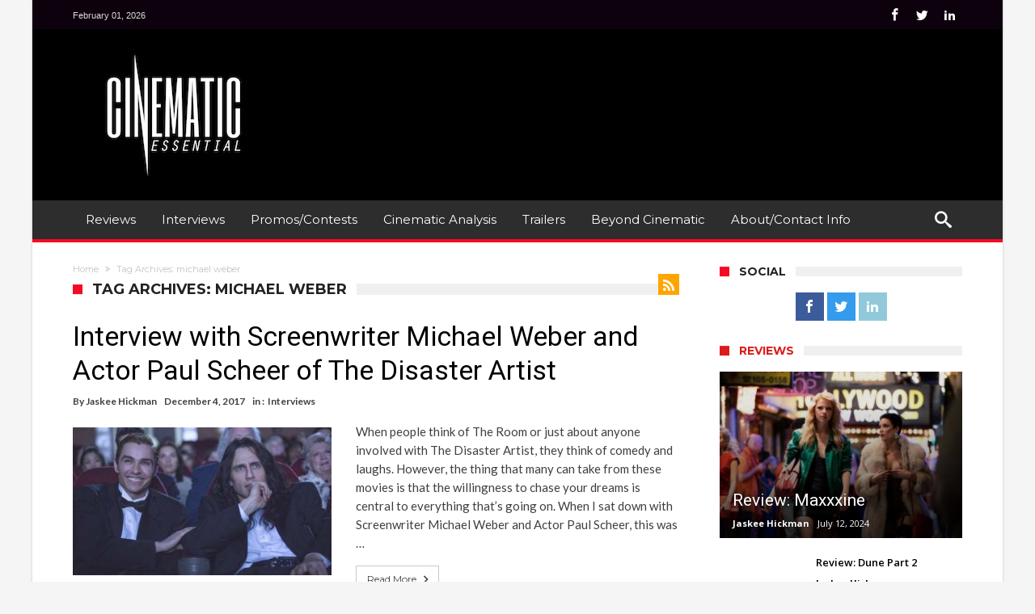

--- FILE ---
content_type: text/html; charset=UTF-8
request_url: http://www.cinematicessential.com/tag/michael-weber/
body_size: 15738
content:
<!DOCTYPE html><html lang="en-US" prefix="og: http://ogp.me/ns#"><head><meta charset="UTF-8"><meta name="viewport" content="width=device-width, initial-scale=1, maximum-scale=1, user-scalable=0"><link rel="profile" href="http://gmpg.org/xfn/11"><link rel="pingback" href="/xmlrpc.php"><title>michael weber &#8211; Cinematic Essential</title><meta name='robots' content='max-image-preview:large'><style>img:is([sizes="auto" i],[sizes^="auto," i]){contain-intrinsic-size:3000px 1500px}</style><link rel='dns-prefetch' href='//fonts.googleapis.com'><link rel="alternate" type="application/rss+xml" title="Cinematic Essential &raquo; Feed" href="/feed/"><link rel="alternate" type="application/rss+xml" title="Cinematic Essential &raquo; Comments Feed" href="/comments/feed/"><link rel="alternate" type="application/rss+xml" title="Cinematic Essential &raquo; michael weber Tag Feed" href="/tag/michael-weber/feed/"><script type="text/javascript">
window._wpemojiSettings = {"baseUrl":"https:\/\/s.w.org\/images\/core\/emoji\/15.0.3\/72x72\/","ext":".png","svgUrl":"https:\/\/s.w.org\/images\/core\/emoji\/15.0.3\/svg\/","svgExt":".svg","source":{"concatemoji":"http:\/\/www.cinematicessential.com\/wp-includes\/js\/wp-emoji-release.min.js"}};
!function(i,n){var o,s,e;function c(e){try{var t={supportTests:e,timestamp:(new Date).valueOf()};sessionStorage.setItem(o,JSON.stringify(t))}catch(e){}}function p(e,t,n){e.clearRect(0,0,e.canvas.width,e.canvas.height),e.fillText(t,0,0);var t=new Uint32Array(e.getImageData(0,0,e.canvas.width,e.canvas.height).data),r=(e.clearRect(0,0,e.canvas.width,e.canvas.height),e.fillText(n,0,0),new Uint32Array(e.getImageData(0,0,e.canvas.width,e.canvas.height).data));return t.every(function(e,t){return e===r[t]})}function u(e,t,n){switch(t){case"flag":return n(e,"\ud83c\udff3\ufe0f\u200d\u26a7\ufe0f","\ud83c\udff3\ufe0f\u200b\u26a7\ufe0f")?!1:!n(e,"\ud83c\uddfa\ud83c\uddf3","\ud83c\uddfa\u200b\ud83c\uddf3")&&!n(e,"\ud83c\udff4\udb40\udc67\udb40\udc62\udb40\udc65\udb40\udc6e\udb40\udc67\udb40\udc7f","\ud83c\udff4\u200b\udb40\udc67\u200b\udb40\udc62\u200b\udb40\udc65\u200b\udb40\udc6e\u200b\udb40\udc67\u200b\udb40\udc7f");case"emoji":return!n(e,"\ud83d\udc26\u200d\u2b1b","\ud83d\udc26\u200b\u2b1b")}return!1}function f(e,t,n){var r="undefined"!=typeof WorkerGlobalScope&&self instanceof WorkerGlobalScope?new OffscreenCanvas(300,150):i.createElement("canvas"),a=r.getContext("2d",{willReadFrequently:!0}),o=(a.textBaseline="top",a.font="600 32px Arial",{});return e.forEach(function(e){o[e]=t(a,e,n)}),o}function t(e){var t=i.createElement("script");t.src=e,t.defer=!0,i.head.appendChild(t)}"undefined"!=typeof Promise&&(o="wpEmojiSettingsSupports",s=["flag","emoji"],n.supports={everything:!0,everythingExceptFlag:!0},e=new Promise(function(e){i.addEventListener("DOMContentLoaded",e,{once:!0})}),new Promise(function(t){var n=function(){try{var e=JSON.parse(sessionStorage.getItem(o));if("object"==typeof e&&"number"==typeof e.timestamp&&(new Date).valueOf()<e.timestamp+604800&&"object"==typeof e.supportTests)return e.supportTests}catch(e){}return null}();if(!n){if("undefined"!=typeof Worker&&"undefined"!=typeof OffscreenCanvas&&"undefined"!=typeof URL&&URL.createObjectURL&&"undefined"!=typeof Blob)try{var e="postMessage("+f.toString()+"("+[JSON.stringify(s),u.toString(),p.toString()].join(",")+"));",r=new Blob([e],{type:"text/javascript"}),a=new Worker(URL.createObjectURL(r),{name:"wpTestEmojiSupports"});return void(a.onmessage=function(e){c(n=e.data),a.terminate(),t(n)})}catch(e){}c(n=f(s,u,p))}t(n)}).then(function(e){for(var t in e)n.supports[t]=e[t],n.supports.everything=n.supports.everything&&n.supports[t],"flag"!==t&&(n.supports.everythingExceptFlag=n.supports.everythingExceptFlag&&n.supports[t]);n.supports.everythingExceptFlag=n.supports.everythingExceptFlag&&!n.supports.flag,n.DOMReady=!1,n.readyCallback=function(){n.DOMReady=!0}}).then(function(){return e}).then(function(){var e;n.supports.everything||(n.readyCallback(),(e=n.source||{}).concatemoji?t(e.concatemoji):e.wpemoji&&e.twemoji&&(t(e.twemoji),t(e.wpemoji)))}))}((window,document),window._wpemojiSettings);
</script><style id='wp-emoji-styles-inline-css' type='text/css'>img.wp-smiley,img.emoji{display:inline !important;border:none !important;box-shadow:none !important;height:1em !important;width:1em !important;margin:0 0.07em !important;vertical-align:-0.1em !important;background:none !important;padding:0 !important}</style><link rel='stylesheet' id='wp-block-library-css' href='/wp-includes/css/dist/block-library/style.min.css' type='text/css' media='all'><style id='classic-theme-styles-inline-css' type='text/css'>.wp-block-button__link{color:#fff;background-color:#32373c;border-radius:9999px;box-shadow:none;text-decoration:none;padding:calc(.667em + 2px) calc(1.333em + 2px);font-size:1.125em}.wp-block-file__button{background:#32373c;color:#fff;text-decoration:none}</style><style id='global-styles-inline-css' type='text/css'>:root{--wp--preset--aspect-ratio--square:1;--wp--preset--aspect-ratio--4-3:4/3;--wp--preset--aspect-ratio--3-4:3/4;--wp--preset--aspect-ratio--3-2:3/2;--wp--preset--aspect-ratio--2-3:2/3;--wp--preset--aspect-ratio--16-9:16/9;--wp--preset--aspect-ratio--9-16:9/16;--wp--preset--color--black:#000000;--wp--preset--color--cyan-bluish-gray:#abb8c3;--wp--preset--color--white:#ffffff;--wp--preset--color--pale-pink:#f78da7;--wp--preset--color--vivid-red:#cf2e2e;--wp--preset--color--luminous-vivid-orange:#ff6900;--wp--preset--color--luminous-vivid-amber:#fcb900;--wp--preset--color--light-green-cyan:#7bdcb5;--wp--preset--color--vivid-green-cyan:#00d084;--wp--preset--color--pale-cyan-blue:#8ed1fc;--wp--preset--color--vivid-cyan-blue:#0693e3;--wp--preset--color--vivid-purple:#9b51e0;--wp--preset--gradient--vivid-cyan-blue-to-vivid-purple:linear-gradient(135deg,rgba(6,147,227,1) 0%,rgb(155,81,224) 100%);--wp--preset--gradient--light-green-cyan-to-vivid-green-cyan:linear-gradient(135deg,rgb(122,220,180) 0%,rgb(0,208,130) 100%);--wp--preset--gradient--luminous-vivid-amber-to-luminous-vivid-orange:linear-gradient(135deg,rgba(252,185,0,1) 0%,rgba(255,105,0,1) 100%);--wp--preset--gradient--luminous-vivid-orange-to-vivid-red:linear-gradient(135deg,rgba(255,105,0,1) 0%,rgb(207,46,46) 100%);--wp--preset--gradient--very-light-gray-to-cyan-bluish-gray:linear-gradient(135deg,rgb(238,238,238) 0%,rgb(169,184,195) 100%);--wp--preset--gradient--cool-to-warm-spectrum:linear-gradient(135deg,rgb(74,234,220) 0%,rgb(151,120,209) 20%,rgb(207,42,186) 40%,rgb(238,44,130) 60%,rgb(251,105,98) 80%,rgb(254,248,76) 100%);--wp--preset--gradient--blush-light-purple:linear-gradient(135deg,rgb(255,206,236) 0%,rgb(152,150,240) 100%);--wp--preset--gradient--blush-bordeaux:linear-gradient(135deg,rgb(254,205,165) 0%,rgb(254,45,45) 50%,rgb(107,0,62) 100%);--wp--preset--gradient--luminous-dusk:linear-gradient(135deg,rgb(255,203,112) 0%,rgb(199,81,192) 50%,rgb(65,88,208) 100%);--wp--preset--gradient--pale-ocean:linear-gradient(135deg,rgb(255,245,203) 0%,rgb(182,227,212) 50%,rgb(51,167,181) 100%);--wp--preset--gradient--electric-grass:linear-gradient(135deg,rgb(202,248,128) 0%,rgb(113,206,126) 100%);--wp--preset--gradient--midnight:linear-gradient(135deg,rgb(2,3,129) 0%,rgb(40,116,252) 100%);--wp--preset--font-size--small:13px;--wp--preset--font-size--medium:20px;--wp--preset--font-size--large:36px;--wp--preset--font-size--x-large:42px;--wp--preset--spacing--20:0.44rem;--wp--preset--spacing--30:0.67rem;--wp--preset--spacing--40:1rem;--wp--preset--spacing--50:1.5rem;--wp--preset--spacing--60:2.25rem;--wp--preset--spacing--70:3.38rem;--wp--preset--spacing--80:5.06rem;--wp--preset--shadow--natural:6px 6px 9px rgba(0,0,0,0.2);--wp--preset--shadow--deep:12px 12px 50px rgba(0,0,0,0.4);--wp--preset--shadow--sharp:6px 6px 0px rgba(0,0,0,0.2);--wp--preset--shadow--outlined:6px 6px 0px -3px rgba(255,255,255,1),6px 6px rgba(0,0,0,1);--wp--preset--shadow--crisp:6px 6px 0px rgba(0,0,0,1)}:where(.is-layout-flex){gap:0.5em}:where(.is-layout-grid){gap:0.5em}body .is-layout-flex{display:flex}.is-layout-flex{flex-wrap:wrap;align-items:center}.is-layout-flex >:is(*,div){margin:0}body .is-layout-grid{display:grid}.is-layout-grid >:is(*,div){margin:0}:where(.wp-block-columns.is-layout-flex){gap:2em}:where(.wp-block-columns.is-layout-grid){gap:2em}:where(.wp-block-post-template.is-layout-flex){gap:1.25em}:where(.wp-block-post-template.is-layout-grid){gap:1.25em}.has-black-color{color:var(--wp--preset--color--black) !important}.has-cyan-bluish-gray-color{color:var(--wp--preset--color--cyan-bluish-gray) !important}.has-white-color{color:var(--wp--preset--color--white) !important}.has-pale-pink-color{color:var(--wp--preset--color--pale-pink) !important}.has-vivid-red-color{color:var(--wp--preset--color--vivid-red) !important}.has-luminous-vivid-orange-color{color:var(--wp--preset--color--luminous-vivid-orange) !important}.has-luminous-vivid-amber-color{color:var(--wp--preset--color--luminous-vivid-amber) !important}.has-light-green-cyan-color{color:var(--wp--preset--color--light-green-cyan) !important}.has-vivid-green-cyan-color{color:var(--wp--preset--color--vivid-green-cyan) !important}.has-pale-cyan-blue-color{color:var(--wp--preset--color--pale-cyan-blue) !important}.has-vivid-cyan-blue-color{color:var(--wp--preset--color--vivid-cyan-blue) !important}.has-vivid-purple-color{color:var(--wp--preset--color--vivid-purple) !important}.has-black-background-color{background-color:var(--wp--preset--color--black) !important}.has-cyan-bluish-gray-background-color{background-color:var(--wp--preset--color--cyan-bluish-gray) !important}.has-white-background-color{background-color:var(--wp--preset--color--white) !important}.has-pale-pink-background-color{background-color:var(--wp--preset--color--pale-pink) !important}.has-vivid-red-background-color{background-color:var(--wp--preset--color--vivid-red) !important}.has-luminous-vivid-orange-background-color{background-color:var(--wp--preset--color--luminous-vivid-orange) !important}.has-luminous-vivid-amber-background-color{background-color:var(--wp--preset--color--luminous-vivid-amber) !important}.has-light-green-cyan-background-color{background-color:var(--wp--preset--color--light-green-cyan) !important}.has-vivid-green-cyan-background-color{background-color:var(--wp--preset--color--vivid-green-cyan) !important}.has-pale-cyan-blue-background-color{background-color:var(--wp--preset--color--pale-cyan-blue) !important}.has-vivid-cyan-blue-background-color{background-color:var(--wp--preset--color--vivid-cyan-blue) !important}.has-vivid-purple-background-color{background-color:var(--wp--preset--color--vivid-purple) !important}.has-black-border-color{border-color:var(--wp--preset--color--black) !important}.has-cyan-bluish-gray-border-color{border-color:var(--wp--preset--color--cyan-bluish-gray) !important}.has-white-border-color{border-color:var(--wp--preset--color--white) !important}.has-pale-pink-border-color{border-color:var(--wp--preset--color--pale-pink) !important}.has-vivid-red-border-color{border-color:var(--wp--preset--color--vivid-red) !important}.has-luminous-vivid-orange-border-color{border-color:var(--wp--preset--color--luminous-vivid-orange) !important}.has-luminous-vivid-amber-border-color{border-color:var(--wp--preset--color--luminous-vivid-amber) !important}.has-light-green-cyan-border-color{border-color:var(--wp--preset--color--light-green-cyan) !important}.has-vivid-green-cyan-border-color{border-color:var(--wp--preset--color--vivid-green-cyan) !important}.has-pale-cyan-blue-border-color{border-color:var(--wp--preset--color--pale-cyan-blue) !important}.has-vivid-cyan-blue-border-color{border-color:var(--wp--preset--color--vivid-cyan-blue) !important}.has-vivid-purple-border-color{border-color:var(--wp--preset--color--vivid-purple) !important}.has-vivid-cyan-blue-to-vivid-purple-gradient-background{background:var(--wp--preset--gradient--vivid-cyan-blue-to-vivid-purple) !important}.has-light-green-cyan-to-vivid-green-cyan-gradient-background{background:var(--wp--preset--gradient--light-green-cyan-to-vivid-green-cyan) !important}.has-luminous-vivid-amber-to-luminous-vivid-orange-gradient-background{background:var(--wp--preset--gradient--luminous-vivid-amber-to-luminous-vivid-orange) !important}.has-luminous-vivid-orange-to-vivid-red-gradient-background{background:var(--wp--preset--gradient--luminous-vivid-orange-to-vivid-red) !important}.has-very-light-gray-to-cyan-bluish-gray-gradient-background{background:var(--wp--preset--gradient--very-light-gray-to-cyan-bluish-gray) !important}.has-cool-to-warm-spectrum-gradient-background{background:var(--wp--preset--gradient--cool-to-warm-spectrum) !important}.has-blush-light-purple-gradient-background{background:var(--wp--preset--gradient--blush-light-purple) !important}.has-blush-bordeaux-gradient-background{background:var(--wp--preset--gradient--blush-bordeaux) !important}.has-luminous-dusk-gradient-background{background:var(--wp--preset--gradient--luminous-dusk) !important}.has-pale-ocean-gradient-background{background:var(--wp--preset--gradient--pale-ocean) !important}.has-electric-grass-gradient-background{background:var(--wp--preset--gradient--electric-grass) !important}.has-midnight-gradient-background{background:var(--wp--preset--gradient--midnight) !important}.has-small-font-size{font-size:var(--wp--preset--font-size--small) !important}.has-medium-font-size{font-size:var(--wp--preset--font-size--medium) !important}.has-large-font-size{font-size:var(--wp--preset--font-size--large) !important}.has-x-large-font-size{font-size:var(--wp--preset--font-size--x-large) !important}:where(.wp-block-post-template.is-layout-flex){gap:1.25em}:where(.wp-block-post-template.is-layout-grid){gap:1.25em}:where(.wp-block-columns.is-layout-flex){gap:2em}:where(.wp-block-columns.is-layout-grid){gap:2em}:root:where(.wp-block-pullquote){font-size:1.5em;line-height:1.6}</style><link rel='stylesheet' id='contact-form-7-css' href='/wp-content/plugins/contact-form-7/includes/css/styles.css' type='text/css' media='all'><link rel='stylesheet' id='woohoo-google-fonts-css' href="https://fonts.googleapis.com/css?family=Oswald%3A400%2C300%2C700%7CLato%3A400%2C300%2C700%2C900%7CWork+Sans%3A400%2C300%2C500%2C600%2C700%2C800%2C900%7COpen+Sans%3A400%2C600%2C700%2C800%7CPlayfair+Display%3A400%2C700%2C900%2C400italic%7CRaleway%3A400%2C300%2C500%2C600%2C700%2C800%2C900%7CRoboto%3A400%2C300%2C100%2C700%7CMontserrat%3A400%2C700&#038;subset=latin%2Cgreek%2Cgreek-ext%2Cvietnamese%2Ccyrillic-ext%2Clatin-ext%2Ccyrillic" type='text/css' media='all'><link rel='stylesheet' id='woohoo-default-css' href='/wp-content/themes/woohoo%202/style.css' type='text/css' media='all'><link rel='stylesheet' id='wooohoo-ilightbox-skin-css' href='/wp-content/themes/woohoo%202/css/ilightbox/dark-skin/skin.css' type='text/css' media='all'><link rel='stylesheet' id='wooohoo-ilightbox-skin-black-css' href='/wp-content/themes/woohoo%202/css/ilightbox/metro-black-skin/skin.css' type='text/css' media='all'><script type="text/javascript" id="jquery-core-js-extra">
var bd_w_blocks = {"bdaia_w_ajax_url":"http:\/\/www.cinematicessential.com\/wp-admin\/admin-ajax.php","bdaia_w_ajax_nonce":"42eb99e6ce"};var bd_blocks = {"bdaia_ajax_url":"http:\/\/www.cinematicessential.com\/wp-admin\/admin-ajax.php","bdaia_ajaxnonce":"42eb99e6ce"};var bd = "{\"nonce\":\"42eb99e6ce\",\"ajaxurl\":\"http:\\\/\\\/www.cinematicessential.com\\\/wp-admin\\\/admin-ajax.php\",\"is_singular\":false,\"bd_lazyload\":true,\"mobile_topmenu\":false,\"sticky_sidebar\":true,\"all_lightbox\":true,\"click_to_comments\":false,\"post_reading_position_indicator\":\"1\"}";
</script><script type="text/javascript" src="/wp-includes/js/jquery/jquery.min.js" id="jquery-core-js"></script><script type="text/javascript" src="/wp-includes/js/jquery/jquery-migrate.min.js" id="jquery-migrate-js"></script><link rel="https://api.w.org/" href="/wp-json/"><link rel="alternate" title="JSON" type="application/json" href="/wp-json/wp/v2/tags/2159"><link rel="EditURI" type="application/rsd+xml" title="RSD" href="/xmlrpc.php?rsd"><meta name="generator" content="WordPress 6.7.4"> <script type="text/javascript">
var sf_position = '0';var sf_templates = "<a href=\"{search_url_escaped}\"><span class=\"sf_text\">View All Results<\/span><\/a>";var sf_input = '.search-live';jQuery(document).ready(function(){jQuery(sf_input).ajaxyLiveSearch({"expand":false,"searchUrl":"http:\/\/www.cinematicessential.com\/?s=%s","text":"Search","delay":500,"iwidth":180,"width":315,"ajaxUrl":"http:\/\/www.cinematicessential.com\/wp-admin\/admin-ajax.php","rtl":0});jQuery(".live-search_ajaxy-selective-input").keyup(function() {var width = jQuery(this).val().length * 8;if(width < 50) {width = 50;}jQuery(this).width(width);});jQuery(".live-search_ajaxy-selective-search").click(function() {jQuery(this).find(".live-search_ajaxy-selective-input").focus();});jQuery(".live-search_ajaxy-selective-close").click(function() {jQuery(this).parent().remove();});});
</script> <link rel="shortcut icon" href="/wp-content/themes/woohoo%202/images/favicon.png" type="image/x-icon"><script type="text/javascript">
var userRating = {"ajaxurl":"/wp-admin/admin-ajax.php" , "your_rating":"" , "nonce":"42eb99e6ce"};
var userLike = {"ajaxurl":"/wp-admin/admin-ajax.php" , "nonce":"42eb99e6ce"};

var bdaia_theme_uri = '/wp-content/themes/woohoo%202';
</script><style type="text/css">a:hover{color:#f50a25}::selection{background:#f50a25}a.more-link,button,.btn-link,input[type="button"],input[type="reset"],input[type="submit"]{background-color:#f50a25}button:active,.btn-link:active,input[type="button"]:active,input[type="reset"]:active,input[type="submit"]:active{background-color:#f50a25}.gotop:hover{background-color:#f50a25}.top-search{background-color:#f50a25}.primary-menu ul#menu-primary > li.current-menu-parent,.primary-menu ul#menu-primary > li.current-menu-ancestor,.primary-menu ul#menu-primary > li.current-menu-item,.primary-menu ul#menu-primary > li.current_page_item{color:#f50a25}.primary-menu ul#menu-primary > li.current-menu-parent > a,.primary-menu ul#menu-primary > li.current-menu-ancestor > a,.primary-menu ul#menu-primary > li.current-menu-item > a,.primary-menu ul#menu-primary > li.current_page_item > a{color:#f50a25}.primary-menu ul#menu-primary > li:hover > a{color:#f50a25}.primary-menu ul#menu-primary li.bd_menu_item ul.sub-menu li:hover > ul.sub-menu,.primary-menu ul#menu-primary li.bd_mega_menu:hover > ul.bd_mega.sub-menu,.primary-menu ul#menu-primary li.bd_menu_item:hover > ul.sub-menu,.primary-menu ul#menu-primary .sub_cats_posts{border-top-color:#f50a25}div.nav-menu.primary-menu-dark a.menu-trigger:hover i,div.nav-menu.primary-menu-light a.menu-trigger:hover i,div.nav-menu.primary-menu-light a.menu-trigger.active i,div.nav-menu.primary-menu-dark a.menu-trigger.active i{background:#f50a25}span.bd-criteria-percentage{background:#f50a25;color:#f50a25}.divider-colors{background:#f50a25}.blog-v1 article .entry-meta a{color:#f50a25}.blog-v1 article .article-formats{background-color:#f50a25}.cat-links{background-color:#f50a25}.new-box{border-top-color:#f50a25}.widget a:hover{color:#f50a25}.timeline-article a:hover i{color:#f50a25}h4.block-title:before{background:#f50a25}#header.bdayh-header.a{background:#f50a25}.bdaia-load-comments-btn a:hover,.bd-more-btn:hover{border-color:#f50a25;background-color:#f50a25}#bdaia-cats-builder ul.slick-dots li.slick-active button{background:#f50a25}.bdaia-cats-more-btn,.bbd-post-cat-content,.bbd-post-cat-content a,.blog-v1 article a.more-link{color:#f50a25}#big-grids .flex-next:hover,#big-grids .flex-prev:hover,.featured-title:hover .featured-cat a,.featured-title .featured-comment a,.big-grids-container .flex-control-paging li a.flex-active,.tagcloud a:hover{background:#f50a25}.featured-title:hover .bd-cat-link:before{border-top-color:#f50a25}.featured-title .featured-comment a:after{border-color:#f50a25 rgba(0,0,0,0) rgba(0,0,0,0) rgba(0,0,0,0)}ul.tabs_nav li.active a{background:#f50a25}.bd-tweets ul.tweet_list li.twitter-item a{color:#f50a25}.widget.bd-login .login_user .bio-author-desc a{color:#f50a25}.comment-reply-link,.comment-reply-link:link,.comment-reply-link:active{color:#f50a25}.gallery-caption{background-color:#f50a25}.slider-flex ol.flex-control-paging li a.flex-active{background:#f50a25}#folio-main ul#filters li a.selected{background:#f50a25}.search-mobile button.search-button{background:#f50a25}.bdaia-pagination .current{background-color:#f50a25;border-color:#f50a25}.gotop{background:#f50a25}.ei-slider-thumbs li.ei-slider-element{background:#f50a25}.ei-title h2,.ei-title h3{border-right-color:#f50a25}.sk-circle .sk-child:before,#reading-position-indicator{background:#f50a25}#bdCheckAlso{border-top-color:#f50a25}.woocommerce .product .onsale,.woocommerce .product a.button:hover,.woocommerce .product #respond input#submit:hover,.woocommerce .checkout input#place_order:hover,.woocommerce .woocommerce.widget .button:hover,.single-product .product .summary .cart .button:hover,.woocommerce-cart .woocommerce table.cart .button:hover,.woocommerce-cart .woocommerce .shipping-calculator-form .button:hover,.woocommerce .woocommerce-message .button:hover,.woocommerce .woocommerce-error .button:hover,.woocommerce .woocommerce-info .button:hover,.woocommerce-checkout .woocommerce input.button:hover,.woocommerce-page .woocommerce a.button:hover,.woocommerce-account div.woocommerce .button:hover,.woocommerce.widget .ui-slider .ui-slider-handle,.woocommerce.widget.widget_layered_nav_filters ul li a{background:none repeat scroll 0 0 #f50a25 !important}.bdaia-post-content blockquote p,blockquote p{color:#f50a25}.bdaia-ns-wrap:after{background:#f50a25}.bdaia-header-default #navigation .primary-menu ul#menu-primary > li >.bd_mega.sub-menu,.bdaia-header-default #navigation .primary-menu ul#menu-primary > li > .sub-menu,.bdaia-header-default #navigation .primary-menu ul#menu-primary .sub_cats_posts{border-top-color:#f50a25}.bdaia-header-default #navigation .primary-menu ul#menu-primary > li:hover > a:after,.bdaia-header-default #navigation .primary-menu ul#menu-primary > li.current-menu-item > a:after,.bdaia-header-default #navigation .primary-menu ul#menu-primary > li.current-menu-ancestor > a:after,.bdaia-header-default #navigation .primary-menu ul#menu-primary > li.current-menu-parent > a:after{background:#f50a25}.bdaia-header-default #navigation .primary-menu #menu-primary > li:hover > a{color:#f50a25}.bdayh-click-open{background:#f50a25}div.bdaia-alert-new-posts-inner,.bdaia-header-default .header-wrapper{border-top-color:#f50a25}.bdaia-post-content blockquote p,blockquote p{color:#f50a25}.bdaia-post-content a{color:#f50a25}div.widget.bdaia-widget.bdaia-widget-timeline .widget-inner a:hover,div.widget.bdaia-widget.bdaia-widget-timeline .widget-inner a:hover span.bdayh-date{color:#f50a25}div.widget.bdaia-widget.bdaia-widget-timeline .widget-inner a:hover span.bdayh-date:before{background:#f50a25;border-color:#f50a25}#navigation .bdaia-alert-new-posts,div.bdaia-tabs.horizontal-tabs ul.nav-tabs li.current:before,div.bdaia-toggle h4.bdaia-toggle-head.toggle-head-open span.bdaia-sio{background:#f50a25}.woocommerce .product .onsale,.woocommerce .product a.button:hover,.woocommerce .product #respond input#submit:hover,.woocommerce .checkout input#place_order:hover,.woocommerce .woocommerce.widget .button:hover,.single-product .product .summary .cart .button:hover,.woocommerce-cart .woocommerce table.cart .button:hover,.woocommerce-cart .woocommerce .shipping-calculator-form .button:hover,.woocommerce .woocommerce-message .button:hover,.woocommerce .woocommerce-error .button:hover,.woocommerce .woocommerce-info .button:hover,.woocommerce-checkout .woocommerce input.button:hover,.woocommerce-page .woocommerce a.button:hover,.woocommerce-account div.woocommerce .button:hover,.woocommerce.widget .ui-slider .ui-slider-handle,.woocommerce.widget.widget_layered_nav_filters ul li a{background:none repeat scroll 0 0 #f50a25 !important}div.bdaia-post-count{border-left-color:#f50a25}aside#bd-MobileSiderbar svg,#bdaia-selector #bdaia-selector-toggle{background:#f50a25}div.bdaia-blocks.bdaia-block22 div.block-article hr{background:#f50a25}div.bdaia-blocks.bdaia-block22 div.block-article .post-more-btn a,div.bdaia-blocks.bdaia-block22 div.block-article .post-more-btn a:hover,div.bdaia-blocks.bdaia-block22 div.block-article .bdaia-post-cat-list a,div.bdaia-blocks.bdaia-block22 div.block-article .bdaia-post-cat-list a:hover{color:#f50a25}div.woohoo-footer-top-area .tagcloud span,div.woohoo-footer-top-area .tagcloud a:hover{background:#f50a25}.bdaia-header-default #navigation.mainnav-dark .primary-menu ul#menu-primary > li:hover > a,.bdaia-header-default #navigation.mainnav-dark .primary-menu ul#menu-primary > li.current-menu-item > a,.bdaia-header-default #navigation.mainnav-dark .primary-menu ul#menu-primary > li.current-menu-ancestor > a,.bdaia-header-default #navigation.mainnav-dark .primary-menu ul#menu-primary > li.current-menu-parent > a,.bdaia-header-default #navigation.mainnav-dark{background:#f50a25}.bdaia-header-default #navigation.dropdown-light .primary-menu ul#menu-primary li.bd_mega_menu div.bd_mega ul.bd_mega.sub-menu li a:hover,.bdaia-header-default #navigation.dropdown-light .primary-menu ul#menu-primary li.bd_menu_item ul.sub-menu li a:hover,.bdaia-header-default #navigation.dropdown-light .primary-menu ul#menu-primary .sub_cats_posts a:hover{color:#f50a25}</style><!--[if IE]><script type="text/javascript">jQuery(document).ready(function (){ jQuery(".menu-item").has("ul").children("a").attr("aria-haspopup", "true");});</script><![endif]--><!--[if lt IE 9]><script src="/wp-content/themes/woohoo%202/js/html5.js"></script><script src="/wp-content/themes/woohoo%202/js/selectivizr-min.js"></script><![endif]--><!--[if IE 9]><link rel="stylesheet" type="text/css" media="all" href="/wp-content/themes/woohoo%202/css/ie9.css"><![endif]--><!--[if IE 8]><link rel="stylesheet" type="text/css" media="all" href="/wp-content/themes/woohoo%202/css/ie8.css"><![endif]--><!--[if IE 7]><link rel="stylesheet" type="text/css" media="all" href="/wp-content/themes/woohoo%202/css/ie7.css"><![endif]--><meta property="og:type" content="website"><meta property="og:title" content="michael weber &#8211; Cinematic Essential"><meta property="og:url" content="/tag/michael-weber/"><meta property="og:site_name" content="Cinematic Essential"><meta property="og:image" content="/wp-content/uploads/2016/01/cropped-ORDER-70835_Favicon_Final.jpg"><meta property="og:image:width" content="512"><meta property="og:image:height" content="512"><meta property="og:image:alt" content=""><meta property="og:locale" content="en_US"><link rel="icon" href="/wp-content/uploads/2016/01/cropped-ORDER-70835_Favicon_Final-32x32.jpg" sizes="32x32"><link rel="icon" href="/wp-content/uploads/2016/01/cropped-ORDER-70835_Favicon_Final-192x192.jpg" sizes="192x192"><link rel="apple-touch-icon" href="/wp-content/uploads/2016/01/cropped-ORDER-70835_Favicon_Final-180x180.jpg"><meta name="msapplication-TileImage" content="/wp-content/uploads/2016/01/cropped-ORDER-70835_Favicon_Final-270x270.jpg"><meta name="msvalidate.01" content="98A0CC83C5D2D25AFB97BDCC626EBF4E"><script>(function(i,s,o,g,r,a,m){i['GoogleAnalyticsObject']=r;i[r]=i[r]||function(){(i[r].q=i[r].q||[]).push(arguments)},i[r].l=1*new Date();a=s.createElement(o),m=s.getElementsByTagName(o)[0];a.async=1;a.src=g;m.parentNode.insertBefore(a,m)
})(window,document,'script','https://www.google-analytics.com/analytics.js','ga');
ga('create', 'UA-60238380-1', 'auto');ga('send', 'pageview');</script> <meta name="p:domain_verify" content="7bf78a72edbd491ca0c479db81b20903"/></head><body class="archive tag tag-michael-weber tag-2159 bdaia-boxed " itemscope itemtype="http://schema.org/WebPage"><div class="page-outer bdaia-header-default bdaia-lazyload sticky-nav-on bdaia-sidebar-right "><div class="bg-cover"></div><aside id="bd-MobileSiderbar"><svg style="enable-background:new 0 0 1571 58.4" xmlns="http://www.w3.org/2000/svg" xml:space="preserve" version="1.1" y="0px" x="0px" preserveAspectRatio="xMidYMax meet" xmlns:xlink="http://www.w3.org/1999/xlink" viewBox="0 0 1571 58.4"> <g image-rendering="optimizeQuality" text-rendering="geometricPrecision" shape-rendering="geometricPrecision"> <path class="st0" d="m1.16e3 47h-3c-0.5 1.2-0.8 1.2-1 2.6h2v-2.6z"/> <path class="st0" d="m1.17e3 47v-1h-5c0 2.3 0 1.5 10 1z"/> <path class="st0" d="m245 40.1c0.5-0.9 0.3-1.5 0.3-2.4l-1.9 0.6v3.1c1-0.4 1 0 2-1.3z"/> <path class="st0" d="m248 41.7l1.9 1.1c0.8-1.9 0.9-1.1-1-2.6h-2c1 1.7-1 0.4 1 1.5z"/> <path class="st0" d="m1.03e3 44.2c1.2-0.8 0.7-0.3 1.5-1.4h-4l1.1 2v-0.6z"/> <path class="st0" d="m1.03e3 44.8v0z"/> <path class="st0" d="m1.06e3 42.9c-0.3-2 0.6-1.6-3-2.1-10 2-10 1.5 0 2.1z"/> <path class="st0" d="m341 41.8c-0.3-2 0.6-1.6-3-2.1 0 2.1-1 1.6 3 2.1z"/> <path class="st0" d="m1.15e3 47.5l0.9-0.6c-0.6-1 0.8-0.4-0.9-1-2.6-0.9-1.3-0.2-1.9 0-0.5 0.5-2-0.7-0.3 0.7v0.9z"/> <path class="st0" d="m1.16e3 45.4c-0.4-0.8-0.2-1.6-2-1.6s-2.8 0.3-3 1v0.6z"/> <path class="st0" d="m315 43.9z"/> <path class="st0" d="m316 43.1c1.2-0.8 0.7-0.3 1.5-1.4-4.5 0.2-3.8 0.3-3 2.1 1-0.7-1 0.6 1-0.7z"/> <path class="st0" d="m177 35.1h-3v1.6c3-0.5 2-0.1 3-1.6z"/> <polygon points="251 39.2 247 38.6 249 40.3 251 40.3" class="st0"/> <path class="st0" d="m350 42.3c-2.2-1.6 0.7-0.8-4-1 2 1.5 1 1.6 4 1z"/> <path class="st0" d="m1.14e3 47.4z"/> <path class="st0" d="m1.14e3 47.1c0.4 0.2 0.6 0.3 0.7 0.3-0.1-0.1-0.1-0.2 0.5-0.4 0 0 4.6-0.1-2-1v1.1z"/> <path class="st0" d="m182 36c-1.7 0.6-1.9 0.1-2 1.6h2v-1.6z"/> <path class="st0" d="m762 47v-1.6h-2c1 1.5 0 0.8 2 1.6z"/> <path class="st0" d="m248 36h-2v1.6c2-0.8 1 0 2-1.6z"/> <path class="st0" d="m263 42.3v-1h-3c1 1.1 0 0.6 3 1z"/> <rect y="43.3" x="382" height="1" class="st0" width="2"/> <rect y="41.8" x="244" height="1" class="st0" width="2"/> <rect y="28.3" x="400" height="1" class="st0" width="2"/> <rect y="42.8" x="1.1e3" height="1" class="st0" width="2"/> <rect y="30.3" x="15.5" height="1" class="st0" width="2"/> <rect y="35.1" x="519" height="1" class="st0" width="2"/> <path class="st0" d="m1.04e3 41s-2.9-0.6-1.2 0.3v-0.3z"/> <path class="st0" d="m326 39.9s-2.9-0.6-1.2 0.3c1 0.6 3-0.7 1-0.3z"/> <path class="st0" d="m336 39.9s-2.9-0.6-1.2 0.3c1 0.6 3-0.7 1-0.3z"/> <path class="st0" d="m1.02e3 34.3s-2.9-0.6-1.2 0.3v-0.3z"/> <path class="st0" d="m489 29s-2.9-0.6-1.2 0.3c1 0.5 4-0.7 1-0.3z"/> <path class="st0" d="m731 43.9l-1.8-1.1c1 1.6-1 0.9 2 1.1z"/> <path class="st0" d="m992 33.5s-0.7-1.5-0.7 0c0 1.2 2 0.2 1 0z"/> <path class="st0" d="m324 42.3s-0.7-1.5-0.7 0c1 1.2 2 0.2 1 0z"/> <path class="st0" d="m1.04e3 43.8c0 1.2 1.6 0.2 0.7 0v0z"/> <path class="st0" d="m327 42.8c0 1.2 1.6 0.2 0.7 0-1 0-1-1.4-1 0z"/> <path class="st0" d="m1.04e3 43.4s-0.7-1.5-0.7 0v0z"/> <path class="st0" d="m315 38.7l1.8 1.1c-1-1.4 0-0.7-2-1.1z"/> <path class="st0" d="m1.07e3 40.8l1.8 1.1v-1.1z"/> <path class="st0" d="m356 41.3l1.8 1.1c-1-1.5 0-0.7-2-1.1z"/> <path class="st0" d="m11.5 44.4l1.8 1.1c-0.5-1.4 0.6-0.7-1.8-1.1z"/> <path class="st0" d="m1.02e3 42.9l-2.2 0.9c10-0.3 0 0.3 0-0.9z"/> <path class="st0" d="m311 41.8l-2.2 0.9c2-0.2 1 0.3 2-0.9z"/> <path class="st0" d="m806 45.9l-2.2 0.9c3-0.1 1 0.4 2-0.9z"/> <path class="st0" d="m1.29e3 30.8l-2.2 0.9v-0.9z"/> <path class="st0" d="m548 30.8l-2.2 0.9c3-0.1 1 0.4 2-0.9z"/> <path class="st0" d="m1.03e3 39.7l1.8 1.1v-1.1z"/> <path class="st0" d="m1.05e3 41.1c-0.1 0.1-0.3 0.1-0.2 0.2v-0.2z"/> <path class="st0" d="m1.05e3 41.1z"/> <path class="st0" d="m848 48.4z"/> <path class="st0" d="m848 48.4c-0.1 0.1-0.3 0.1-0.2 0.2v-0.2z"/> <path class="st0" d="m164 37.6l0.3-0.2v0.2z"/> <path class="st0" d="m133 37.6l0.3-0.2c0 0.1-1 0.2 0 0.2z"/> <path class="st0" d="m741 42.3l0.3-0.2v0.2z"/> <path class="st0" d="m189 35.5l0.3-0.2v0.2z"/> <path class="st0" d="m223 35.5l0.3-0.2v0.2z"/> <path class="st0" d="m242 37.1l0.3-0.2v0.2z"/> <path class="st0" d="m872 27.2l-0.2 0.1v-0.1z"/> <path class="st0" d="m872 27.2v0z"/> <path class="st0" d="m873 27l-0.1 0.1c-1 0 0-0.1 0-0.1z"/> <path class="st0" d="m1.57e3 47c-0.7 0.1-0.6 0.2-5.1 0.3-3.8 0.1-3.5-0.5-5.6-0.3-6.5 0.6-6.9 1.8-14.3-0.3-2.4 0.8-0.5 2.8-3.5 3.2-0.8-1.2-2.8-1.8-5-2.1-1.2 1.4-0.5 1.5 1 2.6-4.2-0.5-2.7-0.6-6 0.5 0.2-1.4 0.5-1.4 1-2.6h-3c-0.1 2 0.3 1.2-1 2.6-5.6-2.1 0.6-3.8-6-4.7 0.2 1.4 0.5 1.4 1 2.6l-7.8-2.2c-4.4-1.5-4.4-0.6-8.9-0.6-5.3-0.1-0.7-0.6-6.3-0.8 2.4-1.9 3.8-1.4-1-1.6-0.4 2.4-0.4 3.5-2.6 5.2l-6.7-1.2c-4 0.2-6.3 0.3-9.3 0.2-3.7-0.3-4.5 0.7-8.3 0.6-5.9-0.1-12.5-2.6-17.8-1.2-4.9-1.4-18.7-0.8-25.3-1.6-8.4-1-7.8-1.6-14.6-1.9-2.1-0.1-3.8 1.2-5.6 1.2l-18.5 2.5c-0.2 0-4.3 2.5-4.5 2.5-1.2 0.1-2.6-0.4-3.6-0.3-0.9-1.2 0.5-0.5-1.9-1.1-4.9-1.1-7.1 0.1-13.1 0.1-3.2 0-5.8-0.4-7.7-0.3l-34.3 0.2c-3.8-0.2-3.5-0.7-6 1.1-2-0.7-0.1-0.4-1.8-0.7-1.4-0.3-4.4 0.2-8.4-0.3l-1.7-0.3h-0.7c-4.2-0.1-2.7 0.1-5.5-0.9-2.6 0.9-4.5 1.2-7 2.1-1-1.3 0.6-0.5-2-1-6-1.1-5.7-0.4-11-0.5-2.9-0.1-6.6-0.7-10.6-0.4-2.8 0.2-1.4-0.4-2.4 0.9-4.2-1.5-7.5-1-13-1l-3.8-0.6c-4.2 0.2-7.2-0.2-10.2 1.1-5.4-1.9-11.7-0.9-16.4-0.3l-4.6 1.4c-1.2 0.1-2.4-0.7-6.9-0.5-6.2 0.2-13.8-0.5-19.9 0.1-1.9 0.2-5 1.1-8.2 1.5l-2.9-1.1c-2.5 0.7-4.6 1-7.1 1.6l-5-1c0.1-2-0.3-1.2 1-2.6-6.1 0-5.4-0.5-8 1.6 1.9 0.5 2.9 1 6 1h-13c0 1.7-1.8 0.1-2 0-0.3 0.1-1.3 0.2-1.5 0.2l-2-0.1c-2.8 0.2-1.4-0.4-2.4 0.9-6.2-0.3-2.8-1.3-8 0.5-6.5-1.8-10.4-0.2-16-1.6-1.2 0.4-4.3 1.6-6.2 1.2-0.4-0.1-0.6-0.1-0.7-0.1 0.1-0.1 0.1-0.3-0.2-0.7-2 0.7-2.8 0.9-5 1.6-0.3-0.2-0.9-0.5-1.4-0.8-0.8-0.5-0.3-1.4-3.7-1.7l-10.3 0.3c-1 0.1-2.1 0.2-3.6 0.2-0.5-2.9-3.2-2.7-9-4.7l-2.9 1.1c-2.7-1.9 0.7-0.6-4-1.2-1.9-0.2-3.9-0.6-5.5-0.8-4.9-0.5-6.2 0-8.6 0.8-0.9-0.4 1.5 1.4-1.9 0.7-0.9-0.2-3.2-0.4-4.2-0.5-6.7-0.6-2.1 0-7.4 0.8-0.8-1.5-0.4-0.8-2-2.1l-1.4 0.4c-0.2 0.1-0.9 0.3-1.2 0.3-2.6 0.5-4.6-0.3-10.2 1-6.3 1.6-2.5 0.1-5.6 0.8-1.8 0.5-2.2 1.3-6 1.6-4.2 0.3-3.1-0.5-7.8-0.5-4.3 0-4.4-0.7-7.5-1.5-8.8-2.2-9.7-0.3-11-2.1h-3c-0.8 1.3 0.5 0.7-1.3 0.7-0.9 0 0.2-0.5-8.1-0.4-6.7 0.1-9.8 0.6-13.6-0.3-8.2 2.9-7 1.1-11.1 1-4.9-0.1-1.3 0.4-4.3 0.7-4.1 0.5 1.3-1.1-6.6 0.8-3.4 0.8-1 0.1-3.1 0.3-1.5 0.2 0.1-0.1-1.7 0.3-1.1 0.2 0.9 0-2.2 0.5-4.5-1.9-5-2-16.2-1.9-5.3 0.1-5.9-0.5-9.8 0.9-2.2-0.8-1.2-0.1-2-1.6-7.7 0.9-5.4-0.3-11.2 1.5-0.2 0.1-0.5 0.2-0.6 0.2l-1.2 0.4c-2.2-0.8-1.2-0.1-2-1.6-0.7 0.1-3.1 0.2-3.2 0.2l-12.9 1.8c-1.8 0.4-2.2 0.5-4 0.6-11 0.7-2.4 0.6-8 1.1-7.5 0.6-4.1-1.9-16.3 0.9-2.4 0.5-4.4 0.4-7.9 0.5h-0.6c-3.8 0.1-2.8 0.1-4.2-0.9-6.3 2.2-8.8 0.4-10 0-3.4 0.9-1.9 0.1-4 1.6-0.2-0.1-0.6-0.3-0.7-0.2l-2.3-0.5c-3.2-0.4-1.5 1.1-3-0.9l-21 1c-0.3-1.7-1.2-1.4-2-2.6h-6c0.9-0.9 0.8-0.6 1-2.1-2.1 0-2.8 0.1-4.6 0.2-3.4 0.2-1.4-0.1-3.4 0-1.9 0.1-6 0.8-8 1.4-1.6-1.2-1.2-0.5-2-2.1l-1.7 0.5h0.2v0.1l-0.1 0.1h-3l2 1.6c-3.3 0-7-0.3-8.5-0.2-3.7 0.3-7.4 0.7-11.3-0.5-5.5-1.6-4.9-1.9-6.1-4.6-3.1-0.1-1.9 0-4-0.5-8.5 2.9-0.4 0.6-9.3 2.5-6.6 1.4 3 1.4-6.3 2.9-9.4 1.6-5.5 0-10.6-0.6-4.5-0.5 0.9 0.3-2.7 0.1-3.6-0.3-0.5-0.5-5.2-0.7-4.2 1.5-3.6 1-10.7 1 0.9-2.2 1.6-0.9 1.7-3.6-4.2 0.5-2.7 0.6-6-0.5-7.2 1.8-14.7 1-15 1l-3 1c-1.5-2.1-4-1.7-6.8-1.9l-2.4-0.4h-0.6v-0.2l-2 1.5-10-0.5c-3.1 0.4-3.8 2.1-7 2.6-0.8-1.5-0.4-0.8-2-2.1-2.6 0.4-1.1-0.2-2 1-4.6 0-4.4-0.5-7.3-0.6-4.2-0.2-9.9 0-8.7 2.7-2.4-0.6-2.5-1-5.1-1.4-0.2 1.6-0.9 0.8-1.9 1.9-7.3-0.9-7.6 0.5-13.9-2.2-4.4 1.6-3.4 1.4-8.2 1.2l-11-0.1c-11.6 0.6-21.9 1.1-34.1 1.2-1.4 0-5.8-1-7-1.1-3.3-0.3-3.7-0.9-7.2-0.9-3.1 0.1 1.1-0.1-1.9 0-2.6 0.1-0.8 1.3-4.4 1.4l-26.5-0.4c-5.3-0.1-6.4-2.2-10.8-2s-10.3 1.1-12.2 2.6c-2.8-0.3-7.1-1.4-9.5-1.3-3.3 0.1-2.9-0.1-4.6-0.1l-11.5 0.9c-5.6-0.4-1.1-0.8-5.5-0.6-5.3 0.2-8.8-0.4-11.7 0.1-1 0.2 0 0.1-1.9 0.2-3.9 0.2-0.2-0.7-4.3 0.8-0.9-1.2 0.7-0.6-1.8-0.9-3.6-0.5-3.6-0.7-8.2-0.1l-2.8-1.7-2.7 1.5c-0.2 0.1-0.5 0.1-0.7 0.2l-1.3 0.4c-0.1 0.1-0.4 0.1-0.6 0.2-3.3-1.1-8.3-1.4-12.2-1.1-2.2 0.1-11.2-0.4-15.8-0.4h-1c-5.2 0-9.1-0.9-13 0.5v-1c-2.8 0-4.9-0.1-7.5-0.2s-3.7 0.5-5.4 0.5c-3.4 0-7.5-2-14-0.4-4.6-2.1-6.5-1-12.5-0.5l-3.6 0.9c-4.9 1-2.3-0.2-6.8 0.6-9.9 1.7-4.4-1.8-14.3 2-8 3.1-11.4-0.8-15.8-1.2l-13-2.4c-3.3-0.2-0.8 0.6-5 0-2.8-0.5-2.3-0.8-4.7-0.8-4.3-0.1-2.6 1.2-4.2-0.8h-4c-1.5 3.2-13 0.4-20.1 0.1-0.6 0-3.7 0-3.9-0.1-2.6-0.4-1 0.2-2-1l-3.6 1.1c-2.1-2-8.4-1.4-12.5-1.4l-10.5 1.4c-4.2 0 1-1.4-2.8-1.8-1.6-0.2-4.6 0.2-7.3 0.5-5.1 0.5-5-0.3-9.6 0.1l-15.8 1.8c-1.8 0-3.7-1.5-5.8-1.4-6.8 0.3-5.1-0.9-13.5 0.2-6.6 0.8-21.7 0.4-26.6 1.8-5.2-1.5-15.3-1-21.2-0.9 0.8 1.9 1.4 1.8-2.3 2.1-2.9 0.2-7.5-1.5-11.5-1.7l-7 2.1c-2.2-1.7-2.6-0.7-3-3.1-4.8 0.2-3.4-0.4-1 1.6-5.6 0.3-1 0.7-6.3 0.8-4.5 0.1-4.6-0.8-8.9 0.6l-6.2 1.8c0.5-1.2 0.8-1.2 1-2.6-6.5 0.9-0.4 2.5-6 4.7-1.3-1.4-0.9-0.5-1-2.6h-3c0.5 1.2 0.8 1.2 1 2.6-3.3-1.1-1.8-1-6-0.5 1.5-1.1 2.2-1.2 1-2.6-2.1 0.3-4.2 0.9-5 2.1-2.9-0.4-1.6-0.2-4-1-7.4 2-7.9 0.8-14.3 0.3-2.2-0.2-1.9 0.4-5.6 0.3-4.5-0.1-1.5-0.4-5.2-0.5h-4.9v12.4h1.57e3v-12.6z"/></g></svg><div class="search-mobile"><form role="search" method="get" class="search-form" action="/"><label><span class="screen-reader-text">Search for:</span><input type="search" class="search-field" placeholder="Search &hellip;" value="" name="s"></label><input type="submit" class="search-submit" value="Search"></form></div><div id="mobile-menu"></div><div class="widget-social-links bdaia-social-io-colored"><div class="sl-widget-inner"><div class="bdaia-social-io bdaia-social-io-size-35"><a class=" bdaia-io-url-facebook" title="Facebook" href="https://www.facebook.com/cinematicessential/" target="_blank"><span class="bdaia-io bdaia-io-facebook"></span></a><a class=" bdaia-io-url-twitter" title="Twitter" href="https://twitter.com/CineEssential" target="_blank"><span class="bdaia-io bdaia-io-twitter"></span></a><a class=" bdaia-io-url-linkedin" title="LinkedIn" href="https://www.linkedin.com/in/jaskee-hickman-b134b338/" target="_blank"><span class="bdaia-io bdaia-io-linkedin2"></span></a></div></div></div></aside><div id="page"><div class="inner-wrapper"><div id="warp" class="clearfix bdaia-sidebar-right "><div class="header-wrapper" style ="border-top-color: #0d010d"><div class="bdayh-click-open"><div class="bd-ClickOpen bd-ClickAOpen"><span></span></div></div><div class="cfix"></div><div class="topbar" style="background: #0d010d"><div class="bd-container"><div class="top-left-area"><span class="bdaia-current-time"> February 01, 2026</span></div><div class="top-right-area"><div class="bdaia-social-io bdaia-social-io-size-32"><a class=" bdaia-io-url-facebook" title="Facebook" href="https://www.facebook.com/cinematicessential/" target="_blank"><span class="bdaia-io bdaia-io-facebook"></span></a><a class=" bdaia-io-url-twitter" title="Twitter" href="https://twitter.com/CineEssential" target="_blank"><span class="bdaia-io bdaia-io-twitter"></span></a><a class=" bdaia-io-url-linkedin" title="LinkedIn" href="https://www.linkedin.com/in/jaskee-hickman-b134b338/" target="_blank"><span class="bdaia-io bdaia-io-linkedin2"></span></a></div></div></div></div><div class="cfix"></div><header class="header-container" style ="background-color:#000000;"><div class="bd-container"> <div class="logo"> <h2 class="site-title"> <a href="/" rel="home"> <img src="/wp-content/uploads/2016/10/BigCinEssLogo-3-3.jpg" alt="Cinematic Essential"> </a> </h2> </div><div class="bdaia-header-e3-desktop"><div class="bdaia-e3-container"><script async src="https://pagead2.googlesyndication.com/pagead/js/adsbygoogle.js"></script><ins class="adsbygoogle" style="display:inline-block;width:728px;height:90px" data-ad-client="ca-pub-7757498897095552" data-ad-slot="8458485012"></ins><script>(adsbygoogle = window.adsbygoogle || []).push({});</script></div></div></div></header><div class="cfix"></div><nav id="navigation" class="mainnav-dark"><div class="navigation-wrapper"><div class="bd-container"><div class="primary-menu"><ul id="menu-primary"><li id="menu-item-4" class=" menu-item menu-item-type-taxonomy menu-item-object-category bd_depth- bd_menu_item " ><a href="/category/review/"> <span class="menu-label" style="" >Reviews</span></a><div class="mega-menu-content"></div><li id="menu-item-7" class=" menu-item menu-item-type-taxonomy menu-item-object-category bd_depth- bd_menu_item " ><a href="/category/interview/"> <span class="menu-label" style="" >Interviews</span></a><div class="mega-menu-content"></div><li id="menu-item-521" class=" menu-item menu-item-type-taxonomy menu-item-object-category bd_depth- bd_menu_item " ><a href="/category/promos/"> <span class="menu-label" style="" >Promos/Contests</span></a><div class="mega-menu-content"></div><li id="menu-item-5465" class=" menu-item menu-item-type-taxonomy menu-item-object-category bd_depth- bd_menu_item " ><a href="/category/cinematic-analysis/"> <span class="menu-label" style="" >Cinematic Analysis</span></a><div class="mega-menu-content"></div><li id="menu-item-5" class=" menu-item menu-item-type-taxonomy menu-item-object-category bd_depth- bd_menu_item " ><a href="/category/trailer/"> <span class="menu-label" style="" >Trailers</span></a><div class="mega-menu-content"></div><li id="menu-item-6757" class=" menu-item menu-item-type-taxonomy menu-item-object-category bd_depth- bd_menu_item " ><a href="/category/beyond-cinematic/"> <span class="menu-label" style="" >Beyond Cinematic</span></a><div class="mega-menu-content"></div><li id="menu-item-114" class=" menu-item menu-item-type-post_type menu-item-object-page bd_depth- bd_menu_item " ><a href="/aboutcontact-info/"> <span class="menu-label" style="" >About/Contact Info</span></a><div class="mega-menu-content"></div></ul></div><div class="bdaia-nav-search"><span class="bdaia-ns-btn bdaia-io bdaia-io-search"></span><div class="bdaia-ns-wrap"><div class="bdaia-ns-content"><div class="bdaia-ns-inner"><form method="get" id="searchform" action="/"><input type="text" class="bbd-search-field search-live" id="s" name="s" value="Search" onfocus="if (this.value == 'Search') {this.value = '';}" onblur="if (this.value == '') {this.value = 'Search';}"><button type="submit" class="bbd-search-btn"><span class="bdaia-io bdaia-io-search"></span></button></form></div></div></div></div><div class="cfix"></div></div></div></nav><div class="cfix"></div></div><div class="bdMain"><div class="bdaia-home-container"><div class="bd-container"><div class="bd-main"><div class="bdaia-template-head"><a class="rss-cat-icon rss-icon tooltip-s" title="Feed Subscription" href="/tag/michael-weber/feed/"><span class="bdaia-io bdaia-io-rss"></span></a><div class="bdaia-th-container"><div xmlns:v="http://rdf.data-vocabulary.org/#" class="bdaia-crumb-container"><span typeof="v:Breadcrumb"><a rel="v:url" property="v:title" class="crumbs-home" href="http://www.cinematicessential.com">Home</a></span> <span class="delimiter"><span class="bdaia-io bdaia-io-angle-double-right"></span></span> <span class="current">Tag Archives: michael weber</span></div><div class="bdayh-clearfix"></div><h4 class="block-title"><span>Tag Archives: michael weber</span></h4></div></div><div class="cfix"></div><div class="bdaia-block-wrap"><div class="bdaia-blocks bdaia-block1"><div class="bdaia-blocks-container"><div class="block-article bdaiaFadeIn"><article ><header><h2 class="entry-title"><a href="/interview-michael-weber-paul-scheer-disaster-artist/"><span>Interview with Screenwriter Michael Weber and Actor Paul Scheer of The Disaster Artist</span></a></h2></header><footer><div class="bdaia-post-author-name">By&nbsp;<a href="/author/jhickman/" title="Posts by Jaskee Hickman" rel="author">Jaskee Hickman</a></div><div class="bdaia-post-date"><span class="bdayh-date">December 4, 2017</span></div><div class="bdaia-post-cat-list">in&nbsp;: &nbsp;<a href="/category/interview/" rel="category tag">Interviews</a></div></footer><div class="block-article-img-container"><a href="/interview-michael-weber-paul-scheer-disaster-artist/"><img width="384" height="220" src="/wp-content/uploads/2017/12/TDA-05209r_rgb-384x220.jpg" class="attachment-bdaia-block11 size-bdaia-block11 wp-post-image" alt="Dave Franco and James Franco star in A24 Films&#039; THE DISASTER ARTIST" decoding="async" fetchpriority="high"></a></div><div class="block-article-content-wrapper"><p class="block-exb">When people think of The Room or just about anyone involved with The Disaster Artist, they think of comedy and laughs. However, the thing that many can take from these movies is that the willingness to chase your dreams is central to everything that&#8217;s going on. When I sat down with Screenwriter Michael Weber and Actor Paul Scheer, this was &hellip;</p><div class="bd-more-btn"><a href="/interview-michael-weber-paul-scheer-disaster-artist/">Read More<span class="bdaia-io bdaia-io-chevron_right"></span></a></div></div><div class="cfix"></div></article></div></div></div></div></div><div class="bd-sidebar theia_sticky"><div class="cfix"></div><div class="theiaStickySidebar"><div id="bdaia-social-links-3" class="widget bdaia-widget bdaia-social-links"><h4 class="block-title"><span>Social</span></h4><div class="widget-inner"><div class="widget-social-links bdaia-social-io-colored"><div class="bdaia-social-io bdaia-social-io-size-35"><a class="none bdaia-io-url-facebook" title="Facebook" href="https://www.facebook.com/cinematicessential/" target="_blank"><span class="bdaia-io bdaia-io-facebook"></span></a><a class="none bdaia-io-url-twitter" title="Twitter" href="https://twitter.com/CineEssential" target="_blank"><span class="bdaia-io bdaia-io-twitter"></span></a><a class="none bdaia-io-url-linkedin" title="LinkedIn" href="https://www.linkedin.com/in/jaskee-hickman-b134b338/" target="_blank"><span class="bdaia-io bdaia-io-linkedin2"></span></a></div></div></div></div><div id="bdaia-widget-box6-2" class="widget bdaia-widget bdaia-box6"><h4 class="block-title"><span>Reviews</span></h4><div class="widget-inner"><div class="bdaia-wb-wrap bdaia-wb6 bdaia-wb-id2e6jT bdaia-ajax-pagination-" data-box_nu="wb6" data-box_id="bdaia-wb-id2e6jT" data-paged="1" data-sort_order="" data-ajax_pagination="" data-num_posts="4" data-tag_slug="" data-cat_uid="3" data-cat_uids="" data-max_nu="112" data-total_posts_num="447" data-posts="" data-com_meta="" data-thumbnail="" data-author_meta="true" data-date_meta="true" data-review="true" ><div class="bdaia-wb-content"><div class="bdaia-wb-inner"><div class="bdaia-wb-article bdaia-wba-bigsh bdaiaFadeIn"><article class="with-thumb"><div class="bwb-article-img-container"><a href="/review-maxxine/" class="bdaia-text-gradient"><img width="320" height="220" src="/wp-content/uploads/2024/07/https___cdn.sanity.io_images_xq1bjtf4_production_fa4566c103b1cf33a1f6c0fe572d2b9fbffb5c38-3600x2400-1-320x220.jpg" class="attachment-bdaia-widget size-bdaia-widget wp-post-image" alt="(L-r) Mia Goth and Halsey star in A24 films&#039; Maxxxine" decoding="async" loading="lazy"></a><div class="bwb-article-content-wrapper"><header><h3 class="entry-title"><a href="/review-maxxine/"><span>Review: Maxxxine</span></a></h3></header><footer><div class="bdaia-post-author-name"><a href="/author/jhickman/" title="Posts by Jaskee Hickman" rel="author">Jaskee Hickman</a></div><div class="bdaia-post-date"><span class="bdayh-date">July 12, 2024</span></div></footer></div></div></article></div><div class="bdaia-wb-article bdaia-wba-small bdaiaFadeIn"><article class="with-thumb"><div class="bwb-article-img-container"><a href="/review-dune-part-2/"><img width="104" height="74" src="/wp-content/uploads/2024/03/rev-1-DUN2-27779rv2_High_Res_JPEG-104x74.jpeg" class="attachment-bdaia-small size-bdaia-small wp-post-image" alt="Timothée Chalamet and Josh Brolin star in Warner Bros. Pictures&#039; DUNE PART 2" decoding="async" loading="lazy"></a></div><div class="bwb-article-content-wrapper"><header><h3 class="entry-title"><a href="/review-dune-part-2/"><span>Review: Dune Part 2</span></a></h3></header><footer><div class="bdaia-post-author-name"><a href="/author/jhickman/" title="Posts by Jaskee Hickman" rel="author">Jaskee Hickman</a></div><div class="bdaia-post-date"><span class="bdayh-date">March 1, 2024</span></div></footer></div></article></div><div class="bdaia-wb-article bdaia-wba-small bdaiaFadeIn"><article class="with-thumb"><div class="bwb-article-img-container"><a href="/review-mortal-kombat-2021/"><img width="104" height="74" src="/wp-content/uploads/2021/04/SUBZERO_Vert_Rev_KOMBAT01-104x74.jpg" class="attachment-bdaia-small size-bdaia-small wp-post-image" alt="Joe Taslim as Sub-Zero in Warner Bros. Pictures&#039; MORTAL KOMBAT" decoding="async" loading="lazy"></a></div><div class="bwb-article-content-wrapper"><header><h3 class="entry-title"><a href="/review-mortal-kombat-2021/"><span>Review: Mortal Kombat (2021)</span></a></h3></header><footer><div class="bdaia-post-author-name"><a href="/author/jhickman/" title="Posts by Jaskee Hickman" rel="author">Jaskee Hickman</a></div><div class="bdaia-post-date"><span class="bdayh-date">April 27, 2021</span></div></footer></div></article></div><div class="bdaia-wb-article bdaia-wba-small bdaiaFadeIn"><article class="with-thumb"><div class="bwb-article-img-container"><a href="/review-coming-2-america/"><img width="104" height="74" src="/wp-content/uploads/2021/02/C2A-08505R_rgb-104x74.jpg" class="attachment-bdaia-small size-bdaia-small wp-post-image" alt="Eddie Murphy stars in Amazon&#039;s COMING 2 AMERICA" decoding="async" loading="lazy"></a></div><div class="bwb-article-content-wrapper"><header><h3 class="entry-title"><a href="/review-coming-2-america/"><span>Review: Coming 2 America</span></a></h3></header><footer><div class="bdaia-post-author-name"><a href="/author/jhickman/" title="Posts by Jaskee Hickman" rel="author">Jaskee Hickman</a></div><div class="bdaia-post-date"><span class="bdayh-date">March 5, 2021</span></div></footer></div></article></div></div><div class="bdayh-posts-load-wait"><div class="sk-circle"><div class="sk-circle1 sk-child"></div><div class="sk-circle2 sk-child"></div><div class="sk-circle3 sk-child"></div><div class="sk-circle4 sk-child"></div><div class="sk-circle5 sk-child"></div><div class="sk-circle6 sk-child"></div><div class="sk-circle7 sk-child"></div><div class="sk-circle8 sk-child"></div><div class="sk-circle9 sk-child"></div><div class="sk-circle10 sk-child"></div><div class="sk-circle11 sk-child"></div><div class="sk-circle12 sk-child"></div></div></div></div></div><style type="text/css">#bdaia-widget-box6-2 .entry-title a:hover{color:#dd1c1c !important}#bdaia-widget-box6-2 .sk-circle .sk-child:before{background:#dd1c1c !important}#bdaia-widget-box6-2 .bdaia-wb-mb-inner{background:#dd1c1c !important}#bdaia-widget-box6-2 h4.block-title:before{background:#dd1c1c !important}#bdaia-widget-box6-2 h4.block-title span,#bdaia-widget-box6-2 h4.block-title a{color:#dd1c1c !important}</style></div></div><div id="bdaia-widget-box5-2" class="widget bdaia-widget bdaia-box5"><h4 class="block-title"><span>Promos/Contests</span></h4><div class="widget-inner"><div class="bdaia-wb-wrap bdaia-wb5 bdaia-wb-idsUjB8 bdaia-ajax-pagination-" data-box_nu="wb5" data-box_id="bdaia-wb-idsUjB8" data-paged="1" data-sort_order="" data-ajax_pagination="" data-num_posts="1" data-tag_slug="promo" data-cat_uid="5" data-cat_uids="" data-max_nu="372" data-total_posts_num="372" data-posts="" data-com_meta="" data-thumbnail="" data-author_meta="true" data-date_meta="true" data-review="true" ><div class="bdaia-wb-content"><div class="bdaia-wb-inner"><div class="bdaia-wb-article bdaia-wba-big bdaiaFadeIn"><article class="with-thumb"><div class="bwb-article-content-wrapper"><header><h3 class="entry-title"><a href="/boston-advance-screening-wonka/"><span>Attend Boston&#8217;s Advance Screening of Wonka</span></a></h3></header><footer><div class="bdaia-post-author-name"><a href="/author/jhickman/" title="Posts by Jaskee Hickman" rel="author">Jaskee Hickman</a></div><div class="bdaia-post-date"><span class="bdayh-date">December 4, 2023</span></div></footer></div><div class="bwb-article-img-container"><a href="/boston-advance-screening-wonka/"><img width="320" height="220" src="/wp-content/uploads/2023/12/WONKA_VERTshort-320x220.jpg" class="attachment-bdaia-widget size-bdaia-widget wp-post-image" alt="" decoding="async" loading="lazy"></a></div><p class="block-exb">CINEMATIC ESSENTIAL is offering you a chance to attend Boston’s advance screening of Warner Bros. &hellip;</p></article></div></div><div class="bdayh-posts-load-wait"><div class="sk-circle"><div class="sk-circle1 sk-child"></div><div class="sk-circle2 sk-child"></div><div class="sk-circle3 sk-child"></div><div class="sk-circle4 sk-child"></div><div class="sk-circle5 sk-child"></div><div class="sk-circle6 sk-child"></div><div class="sk-circle7 sk-child"></div><div class="sk-circle8 sk-child"></div><div class="sk-circle9 sk-child"></div><div class="sk-circle10 sk-child"></div><div class="sk-circle11 sk-child"></div><div class="sk-circle12 sk-child"></div></div></div></div></div><style type="text/css">#bdaia-widget-box5-2 .entry-title a:hover{color:#dd3333 !important}#bdaia-widget-box5-2 .sk-circle .sk-child:before{background:#dd3333 !important}#bdaia-widget-box5-2 .bdaia-wb-mb-inner{background:#dd3333 !important}#bdaia-widget-box5-2 h4.block-title:before{background:#dd3333 !important}#bdaia-widget-box5-2 h4.block-title span,#bdaia-widget-box5-2 h4.block-title a{color:#dd3333 !important}</style></div></div><div id="bdaia-widget-box3-2" class="widget bdaia-widget bdaia-box3"><h4 class="block-title"><span>Trailers</span></h4><div class="widget-inner"><div class="bdaia-wb-wrap bdaia-wb3 bdaia-wb-idypqTD bdaia-ajax-pagination-load_more" data-box_nu="wb3" data-box_id="bdaia-wb-idypqTD" data-paged="1" data-sort_order="" data-ajax_pagination="load_more" data-num_posts="4" data-tag_slug="trailer" data-cat_uid="4" data-cat_uids="" data-max_nu="103" data-total_posts_num="409" data-posts="" data-com_meta="" data-thumbnail="" data-author_meta="" data-date_meta="" data-review="" ><div class="bdaia-wb-content"><div class="bdaia-wb-inner"><div class="bdaia-box-row"><div class="bdaia-wb-article bdaia-wba-bigs bdaiaFadeIn"><article class="with-thumb"><div class="bwb-article-img-container"><a href="/coming-2-america-official-trailer/"><img width="320" height="220" src="/wp-content/uploads/2020/12/image006-320x220.jpg" class="attachment-bdaia-widget size-bdaia-widget wp-post-image" alt="Arsenio Hall and Eddie Murphy star in Amazon&#039;s COMING 2 AMERICA" decoding="async" loading="lazy"></a></div><div class="bwb-article-content-wrapper"><header><h3 class="entry-title"><a href="/coming-2-america-official-trailer/"><span>Coming 2 America &#8211; Official Trailer</span></a></h3></header><footer></footer></div></article></div><div class="bdaia-wb-article bdaia-wba-bigs bdaiaFadeIn"><article class="with-thumb"><div class="bwb-article-img-container"><a href="/comeback-trail-official-trailer/"><img width="320" height="220" src="/wp-content/uploads/2020/09/MV5BM2UyMDI0NjgtZWQxOC00ZGQ4LWIzYzQtMTNjNjFiNmZkNDk3XkEyXkFqcGdeQXVyMjM3OTg1MDM@._V1_-320x220.jpg" class="attachment-bdaia-widget size-bdaia-widget wp-post-image" alt="Zach Braff, Robert De Niro, and Emile Hirsch star in Cloudburst Entertainment&#039;s THE COMEBACK TRAIL" decoding="async" loading="lazy"></a></div><div class="bwb-article-content-wrapper"><header><h3 class="entry-title"><a href="/comeback-trail-official-trailer/"><span>The Comeback Trail- Official Trailer</span></a></h3></header><footer></footer></div></article></div></div><div class="bdaia-box-row"><div class="bdaia-wb-article bdaia-wba-bigs bdaiaFadeIn"><article class="with-thumb"><div class="bwb-article-img-container"><a href="/no-time-to-die-official-trailer-2/"><img width="320" height="220" src="/wp-content/uploads/2020/09/B25_39456_RC2-320x220.jpg" class="attachment-bdaia-widget size-bdaia-widget wp-post-image" alt="Daniel Craig and Ana de Armas star in MGM Studios&#039; NO TIME TO DIE" decoding="async" loading="lazy"></a></div><div class="bwb-article-content-wrapper"><header><h3 class="entry-title"><a href="/no-time-to-die-official-trailer-2/"><span>No Time to Die &#8211; Official Trailer 2</span></a></h3></header><footer></footer></div></article></div><div class="bdaia-wb-article bdaia-wba-bigs bdaiaFadeIn"><article class="with-thumb"><div class="bwb-article-img-container"><a href="/2-hearts-official-trailer/"><img width="320" height="220" src="/wp-content/uploads/2020/06/2-HEARTS-poster-320x220.jpeg" class="attachment-bdaia-widget size-bdaia-widget wp-post-image" alt="2 HEARTS poster" decoding="async" loading="lazy"></a></div><div class="bwb-article-content-wrapper"><header><h3 class="entry-title"><a href="/2-hearts-official-trailer/"><span>2 Hearts &#8211; Official Trailer</span></a></h3></header><footer></footer></div></article></div></div></div><div class="bdayh-posts-load-wait"><div class="sk-circle"><div class="sk-circle1 sk-child"></div><div class="sk-circle2 sk-child"></div><div class="sk-circle3 sk-child"></div><div class="sk-circle4 sk-child"></div><div class="sk-circle5 sk-child"></div><div class="sk-circle6 sk-child"></div><div class="sk-circle7 sk-child"></div><div class="sk-circle8 sk-child"></div><div class="sk-circle9 sk-child"></div><div class="sk-circle10 sk-child"></div><div class="sk-circle11 sk-child"></div><div class="sk-circle12 sk-child"></div></div></div></div><div class="cfix"></div><script type="text/javascript">jQuery(document).ready(function() {jQuery('#bdaia-more-ypqTD .bdaia-wb-mb-inner').click(function(event){ event.preventDefault();woohoo_wb_ajax_js( 'ypqTD', '' );});});</script><div class="bdaia-wb-more-btn" id="bdaia-more-ypqTD"><div class="bdaia-wb-mb-inner">Load more<span class="bdaia-io bdaia-io-angle-down"></span></div></div></div><style type="text/css">#bdaia-widget-box3-2 .entry-title a:hover{color:#dd3333 !important}#bdaia-widget-box3-2 .sk-circle .sk-child:before{background:#dd3333 !important}#bdaia-widget-box3-2 .bdaia-wb-mb-inner{background:#dd3333 !important}#bdaia-widget-box3-2 h4.block-title:before{background:#dd3333 !important}#bdaia-widget-box3-2 h4.block-title span,#bdaia-widget-box3-2 h4.block-title a{color:#dd3333 !important}</style></div></div><div id="bdaia-widget-box7-2" class="widget bdaia-widget bdaia-box7"><h4 class="block-title"><span>Interviews</span></h4><div class="widget-inner"><div class="bdaia-wb-wrap bdaia-wb7 bdaia-wb-idN2BU7 bdaia-ajax-pagination-next_prev" data-box_nu="wb7" data-box_id="bdaia-wb-idN2BU7" data-paged="1" data-sort_order="" data-ajax_pagination="next_prev" data-num_posts="1" data-tag_slug="interview" data-cat_uid="1" data-cat_uids="" data-max_nu="21" data-total_posts_num="21" data-posts="" data-com_meta="" data-thumbnail="" data-author_meta="true" data-date_meta="true" data-review="true" ><div class="bdaia-wb-content"><div class="bdaia-wb-inner"><div class="bdaia-wb-article bdaia-wba-bigsh bdaiaFadeIn"><article class="with-thumb"><div class="bwb-article-img-container"><a href="/interview-director-ethan-hawke-blaze/" class="bdaia-text-gradient"><img width="320" height="220" src="/wp-content/uploads/2018/09/Ethan_Directing-320x220.jpg" class="attachment-bdaia-widget size-bdaia-widget wp-post-image" alt="Behind the Scenes image of Ben Dickey and Ethan Hawke on the set of IFC Films&#039; BLAZE" decoding="async" loading="lazy"></a><div class="bwb-article-content-wrapper"><header><h3 class="entry-title"><a href="/interview-director-ethan-hawke-blaze/"><span>Interview with Director Ethan Hawke of Blaze</span></a></h3></header><footer><div class="bdaia-post-author-name"><a href="/author/jhickman/" title="Posts by Jaskee Hickman" rel="author">Jaskee Hickman</a></div><div class="bdaia-post-date"><span class="bdayh-date">September 24, 2018</span></div></footer></div></div></article></div></div><div class="bdayh-posts-load-wait"><div class="sk-circle"><div class="sk-circle1 sk-child"></div><div class="sk-circle2 sk-child"></div><div class="sk-circle3 sk-child"></div><div class="sk-circle4 sk-child"></div><div class="sk-circle5 sk-child"></div><div class="sk-circle6 sk-child"></div><div class="sk-circle7 sk-child"></div><div class="sk-circle8 sk-child"></div><div class="sk-circle9 sk-child"></div><div class="sk-circle10 sk-child"></div><div class="sk-circle11 sk-child"></div><div class="sk-circle12 sk-child"></div></div></div></div><div class="cfix"></div><script type="text/javascript">jQuery(document).ready(function() {jQuery('.bdaia-wb-idN2BU7 .carousel-nav .mo-next').click(function(event){ event.preventDefault();woohoo_wb_ajax_js( 'N2BU7', 'next' );});jQuery('.bdaia-wb-idN2BU7 .carousel-nav .mo-prev').click(function(event){ event.preventDefault();woohoo_wb_ajax_js( 'N2BU7', 'prev' );});});</script><div class="carousel-nav"><a href="#" class="mo-prev ajax-page-disabled"><span class="bdaia-io bdaia-io-angle-left"></span></a><a href="#" class="mo-next"><span class="bdaia-io bdaia-io-angle-right"></span></a></div></div><style type="text/css">#bdaia-widget-box7-2 .entry-title a:hover{color:#dd3333 !important}#bdaia-widget-box7-2 .sk-circle .sk-child:before{background:#dd3333 !important}#bdaia-widget-box7-2 .bdaia-wb-mb-inner{background:#dd3333 !important}#bdaia-widget-box7-2 h4.block-title:before{background:#dd3333 !important}#bdaia-widget-box7-2 h4.block-title span,#bdaia-widget-box7-2 h4.block-title a{color:#dd3333 !important}</style></div></div><div id="bdaia-widget-box1-2" class="widget bdaia-widget bdaia-box1"><h4 class="block-title"><span>Cinematic Analysis</span></h4><div class="widget-inner"><div class="bdaia-wb-wrap bdaia-wb1 bdaia-wb-idh6hvZ bdaia-ajax-pagination-" data-box_nu="wb1" data-box_id="bdaia-wb-idh6hvZ" data-paged="1" data-sort_order="popular" data-ajax_pagination="" data-num_posts="1" data-tag_slug="" data-cat_uid="1721" data-cat_uids="" data-max_nu="1" data-total_posts_num="1" data-posts="" data-com_meta="" data-thumbnail="" data-author_meta="true" data-date_meta="true" data-review="true" ><div class="bdaia-wb-content"><div class="bdaia-wb-inner"><div class="bdaia-wb-article bdaia-wba-small bdaiaFadeIn"><article class="with-thumb"><div class="bwb-article-img-container"><a href="/blade-runner-masterpiece/"><img width="104" height="74" src="/wp-content/uploads/2016/12/Blade-Runner-1982-poster-1-104x74.jpg" class="attachment-bdaia-small size-bdaia-small wp-post-image" alt="Official Poster of BLADE RUNNER" decoding="async" loading="lazy"></a></div><div class="bwb-article-content-wrapper"><header><h3 class="entry-title"><a href="/blade-runner-masterpiece/"><span>Cinematic Analysis: Is Blade Runner a Masterpiece?</span></a></h3></header><footer><div class="bdaia-post-author-name"><a href="/author/jhickman/" title="Posts by Jaskee Hickman" rel="author">Jaskee Hickman</a></div><div class="bdaia-post-date"><span class="bdayh-date">December 7, 2016</span></div></footer></div></article></div></div><div class="bdayh-posts-load-wait"><div class="sk-circle"><div class="sk-circle1 sk-child"></div><div class="sk-circle2 sk-child"></div><div class="sk-circle3 sk-child"></div><div class="sk-circle4 sk-child"></div><div class="sk-circle5 sk-child"></div><div class="sk-circle6 sk-child"></div><div class="sk-circle7 sk-child"></div><div class="sk-circle8 sk-child"></div><div class="sk-circle9 sk-child"></div><div class="sk-circle10 sk-child"></div><div class="sk-circle11 sk-child"></div><div class="sk-circle12 sk-child"></div></div></div></div></div></div></div></div></div></div></div></div> <div class="bdaia-footer"> <div class="bdaia-footer-area"> <div class="bd-container"> <div class="bdaia-footer-area-l"> <span class="copyright">© Copyright 2016, All Rights Reserved Powered by <a href="https://www.wordpress.com">WordPress</a> | Designed by <a href="http://themeforest.net/user/bdaia">Bdaia</a></span> </div> <div class="bdaia-footer-area-r"> <div class="bdaia-social-io bdaia-social-io-size-32"><a class=" bdaia-io-url-facebook" title="Facebook" href="https://www.facebook.com/cinematicessential/" target="_blank"><span class="bdaia-io bdaia-io-facebook"></span></a><a class=" bdaia-io-url-twitter" title="Twitter" href="https://twitter.com/CineEssential" target="_blank"><span class="bdaia-io bdaia-io-twitter"></span></a><a class=" bdaia-io-url-linkedin" title="LinkedIn" href="https://www.linkedin.com/in/jaskee-hickman-b134b338/" target="_blank"><span class="bdaia-io bdaia-io-linkedin2"></span></a></div> </div> </div> </div> </div> </div> </div> </div> </div><div id="woohoo-login-join"><div class="woohoo-login-join-wrapper woohoo-login-join-onlogin"><div class="woohoo-login-join-inner"><div class="woohoo-login-join-nav"><p class="woohoo-login-join-nav-title">Login</p><p class="woohoo-login-join-nav-icon"><span class="bdaia-io bdaia-io-user"></span></p></div><div class="woohoo-login-join-contnet"><div class="woohoo-login-join-container" id="woohoo-login" ><div class="woohoo-loginform"><div class="woohoo-loginform-welcome"><span class="we">Welcome!</span><span>Log into your account</span></div><form name="loginform" id="loginform" action="/wp-login.php" method="post"><p class="login-username"><label for="user_login">Username or Email Address</label><input type="text" name="log" id="user_login" autocomplete="username" class="input" value="" size="20"></p><p class="login-password"><label for="user_pass">Password</label><input type="password" name="pwd" id="user_pass" autocomplete="current-password" spellcheck="false" class="input" value="" size="20"></p><p class="login-remember"><label><input name="rememberme" type="checkbox" id="rememberme" value="forever"> Remember Me</label></p><p class="login-submit"><input type="submit" name="wp-submit" id="wp-submit" class="button button-primary" value="Log In"><input type="hidden" name="redirect_to" value="/tag/michael-weber/"></p></form></div></div></div></div></div></div> <div class="gotop" title="Go Top"><span class="bdaia-io bdaia-io-chevron-up"></span></div><div id="reading-position-indicator"></div><script></script><script type="text/javascript" src="/wp-content/themes/woohoo%202/js/widget-ajax.js" id="woohoo-wboxs-ajax-js-js"></script><script type="text/javascript" src="/wp-content/themes/woohoo%202/framework/shorty/js/blocks.js" id="woohoo_blocks_ajax_js-js"></script><script type="text/javascript" src="/wp-includes/js/dist/hooks.min.js" id="wp-hooks-js"></script><script type="text/javascript" src="/wp-includes/js/dist/i18n.min.js" id="wp-i18n-js"></script><script type="text/javascript" id="wp-i18n-js-after">
wp.i18n.setLocaleData( { 'text direction\u0004ltr': [ 'ltr' ] } );
</script><script type="text/javascript" src="/wp-content/plugins/contact-form-7/includes/swv/js/index.js" id="swv-js"></script><script type="text/javascript" id="contact-form-7-js-before">
var wpcf7 = {"api": {"root": "http:\/\/www.cinematicessential.com\/wp-json\/","namespace": "contact-form-7\/v1"
},"cached": 1
};
</script><script type="text/javascript" src="/wp-content/plugins/contact-form-7/includes/js/index.js" id="contact-form-7-js"></script><script type="text/javascript" src="/wp-content/themes/woohoo%202/js/matchMedia.js" id="woohoo-match-media-js"></script><script type="text/javascript" src="/wp-content/themes/woohoo%202/js/matchMedia.addListener.js" id="woohoo-match-media-add-listener-js"></script><script type="text/javascript" src="/wp-content/themes/woohoo%202/js/jquery.placeholder.js" id="woohoo-placeholder-js"></script><script type="text/javascript" src="/wp-content/themes/woohoo%202/js/theia-sticky.js" id="woohoo-theia-sticky-js"></script><script type="text/javascript" src="/wp-content/themes/woohoo%202/js/ilightbox.packed.js" id="woohoo-ilightbox-packed-js"></script><script type="text/javascript" src="/wp-content/themes/woohoo%202/js/enquire.min.js" id="woohoo-enquire-js"></script><script type="text/javascript" src="/wp-content/themes/woohoo%202/js/min.js" id="woohoo-min-js"></script><script type="text/javascript" src="/wp-content/themes/woohoo%202/js/userRating.js" id="woohoo-userRating-js"></script><script type="text/javascript" src="/wp-content/themes/woohoo%202/js/main.js" id="woohoo-main-js"></script><script type="text/javascript" src="/wp-content/themes/woohoo%202/js/search.js" id="bd-search-js"></script> </body></html>
<!--
Performance optimized by W3 Total Cache. Learn more: https://www.boldgrid.com/w3-total-cache/?utm_source=w3tc&utm_medium=footer_comment&utm_campaign=free_plugin

Page Caching using Disk: Enhanced 
Database Caching 97/117 queries in 0.041 seconds using Disk

Served from: www.cinematicessential.com @ 2026-02-01 06:11:24 by W3 Total Cache
-->

--- FILE ---
content_type: text/html; charset=utf-8
request_url: https://www.google.com/recaptcha/api2/aframe
body_size: 267
content:
<!DOCTYPE HTML><html><head><meta http-equiv="content-type" content="text/html; charset=UTF-8"></head><body><script nonce="WYd1G6F-AtrrmgI74NPGTQ">/** Anti-fraud and anti-abuse applications only. See google.com/recaptcha */ try{var clients={'sodar':'https://pagead2.googlesyndication.com/pagead/sodar?'};window.addEventListener("message",function(a){try{if(a.source===window.parent){var b=JSON.parse(a.data);var c=clients[b['id']];if(c){var d=document.createElement('img');d.src=c+b['params']+'&rc='+(localStorage.getItem("rc::a")?sessionStorage.getItem("rc::b"):"");window.document.body.appendChild(d);sessionStorage.setItem("rc::e",parseInt(sessionStorage.getItem("rc::e")||0)+1);localStorage.setItem("rc::h",'1769946467258');}}}catch(b){}});window.parent.postMessage("_grecaptcha_ready", "*");}catch(b){}</script></body></html>